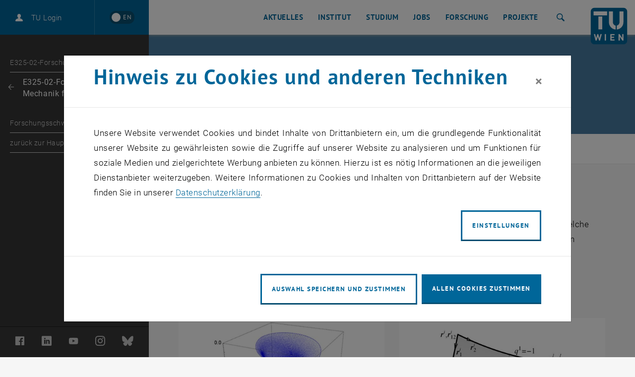

--- FILE ---
content_type: text/html; charset=utf-8
request_url: https://www.tuwien.at/mwbw/mec/e325-02-forschungsbereich-mechanik-fester-koerper/forschungsschwerpunkte
body_size: 13865
content:
<!DOCTYPE html>
<html lang="de">
<head>
    <link rel="preload" href="/resources/fonts/Roboto/Regular/Roboto-Regular.woff2" as="font" type="font/woff2" crossorigin>
    <link rel="preload" href="/resources/fonts/Roboto/Light/Roboto-Light.woff2" as="font" type="font/woff2" crossorigin>
    <link rel="preload" href="/resources/fonts/Roboto/LightItalic/Roboto-LightItalic.woff2" as="font" type="font/woff2" crossorigin>
    <link rel="preload" href="/resources/fonts/Roboto/Bold/Roboto-Bold.woff2" as="font" type="font/woff2" crossorigin>
    <link rel="preload" href="/resources/fonts/PTSans/Bold/pt-sans-v12-latin-ext-700.woff2" as="font" type="font/woff2" crossorigin>
    <link rel="preload" href="/resources/fonts/PTSans/Regular/pt-sans-v12-latin-ext-regular.woff2" as="font" type="font/woff2" crossorigin>

<meta charset="utf-8">
<!-- 
	Technische Universität Wien

	This website is powered by TYPO3 - inspiring people to share!
	TYPO3 is a free open source Content Management Framework initially created by Kasper Skaarhoj and licensed under GNU/GPL.
	TYPO3 is copyright 1998-2025 of Kasper Skaarhoj. Extensions are copyright of their respective owners.
	Information and contribution at https://typo3.org/
-->



<title>Forschungsschwerpunkte | TU Wien</title>
<meta name="generator" content="TYPO3 CMS">
<meta name="twitter:card" content="summary">
<meta name="revisit-after" content="7 days">


<link rel="stylesheet" href="/typo3temp/assets/compressed/merged-7fa36edfd350d2d5fb9db92832d148ea-7c980ca48c45c7c179b99fbbef775421.css?1764591194" media="all">



<script src="/_assets/3b1e37ddfca841316c0d227c9c4c4020/Js/lazyload.min.js?1741600490"></script>
<script src="/typo3temp/assets/compressed/merged-4e9768f205972950b49abcf8b057b514-13870e0375ddc0f728881ee62fdc772c.js?1741602688"></script>
<script>
        sidebarMenuAjaxUrl = '/mwbw/mec/e325-02-forschungsbereich-mechanik-fester-koerper/forschungsschwerpunkte?tx_typoscriptrendering%5Bcontext%5D=%7B%22record%22%3A%22pages_49016%22%2C%22path%22%3A%22tt_content.list.20.wpbootstrap_navigation%22%7D&tx_wpbootstrap_navigation%5Baction%5D=pages&tx_wpbootstrap_navigation%5Bcontroller%5D=Navigation&cHash=f39127b7cf56ddfd10511004cfd90edc&no_cache=1&tx_wpbootstrap_navigation[id]=<%= menuID %>'
    </script>

<meta http-equiv="X-UA-Compatible" content="IE=edge"><meta name="viewport" content="width=device-width, initial-scale=1"><meta name="robots" content="noindex">        <link rel="apple-touch-icon" sizes="180x180" href="/apple-touch-icon.png">
        <link rel="icon" type="image/png" sizes="32x32" href="/favicon-32x32.png">
        <link rel="icon" type="image/png" sizes="16x16" href="/favicon-16x16.png">
        <link rel="manifest" href="/manifest.json">
        <link rel="mask-icon" href="/safari-pinned-tab.svg" color="#006699">
        <meta name="apple-mobile-web-app-title" content="TU Wien">
        <meta name="application-name" content="TU Wien">
        <meta name="theme-color" content="#ffffff"><script>window.loginAjaxUrl = '/?type=701009';</script><link rel="alternate" hreflang="de" href="https://www.tuwien.at/mwbw/mec/e325-02-forschungsbereich-mechanik-fester-koerper/forschungsschwerpunkte" /><link rel="alternate" hreflang="en" href="https://www.tuwien.at/en/mwbw/mec/e325-02-research-unit-of-mechanics-of-solids/research-focus" /><script>document.createElement("picture");</script>
<style>picture{display:block;overflow:hidden;position:relative}</style>
<link rel="canonical" href="https://www.tuwien.at/mwbw/mec/e325-02-forschungsbereich-mechanik-fester-koerper/forschungsschwerpunkte"/>

<link rel="alternate" hreflang="de" href="https://www.tuwien.at/mwbw/mec/e325-02-forschungsbereich-mechanik-fester-koerper/forschungsschwerpunkte"/>
<link rel="alternate" hreflang="en-US" href="https://www.tuwien.at/en/mwbw/mec/e325-02-research-unit-of-mechanics-of-solids/research-focus"/>
<link rel="alternate" hreflang="x-default" href="https://www.tuwien.at/mwbw/mec/e325-02-forschungsbereich-mechanik-fester-koerper/forschungsschwerpunkte"/>
</head>
<body data-showDesktopSidebar="true" data-pageLayout="sub" data-language-uid="0">




    





<nav id="skip-links" aria-label="Sprunglinks">
    <ul class="skip-links skip-links--header">
        <li>
            <a href="#content" accesskey="1">
                <span class="upper">Zum Inhalt springen</span>
                <span aria-hidden="true">&nbsp;(Accesskey: 1)</span>
            </a>
        </li>
        <li class="d-none d-lg-block">
            <a href="#main-menu-anchor" accesskey="2">
                <span class="upper">Zur Navigation springen</span>
                <span aria-hidden="true">&nbsp;(Accesskey: 2)</span>
            </a>
        </li>
        
            <li>
                <a id="skip-to-search" accesskey="7" href="/services/suche">
                    <span class="upper">Zur Suche springen</span>
                    <span aria-hidden="true">&nbsp;(Accesskey: 7)</span>
                </a>
            </li>
        
    </ul>
</nav>
<div id="wpPageWrapper">
    

<header role="banner" class="wpMainHeader" id="wpMainHeader">
    <div class="wpGeneralHeaderLoginLanguageElement" id="wpGeneralHeaderLoginLanguageElement">
        <div class="wpGeneralHeaderLoginLanguageElementCloseMenu">
            <a href="#" class="wpMainHeaderMobileToggler wpMainHeaderMobileCloseBtn" id="wpMainHeaderMobileCloseBtn" role="button">
                <span class="sr-only">Seitennavigation schließen</span>
                <span class="wpMainHeaderMobileTogglerLine1"></span>
                <span class="wpMainHeaderMobileTogglerLine2"></span>
                <span class="wpMainHeaderMobileTogglerLine3"></span>
            </a>
        </div>
        <div class="wpGeneralHeaderLoginLanguageElementLogin">
            
        </div>
        <div class="wpGeneralHeaderLoginLanguageElementLanguage">
            
        
                <a href="/en/mwbw/mec/e325-02-research-unit-of-mechanics-of-solids/research-focus"
                   lang="en"
                   hreflang="en"
                   aria-label="Switch to English"
                   data-lang-active-de>
                <span lang="en"
                      title="Switch to English">
                    <span aria-hidden="true">EN</span>
                </span>
                </a>
            
    

        </div>
    </div>
    <div class="wpMainHeaderLeft" id="wpMainHeaderLeft">
        <a href="#sidebarMenu" class="wpMainHeaderMobileToggler wpMainHeaderMobileOpenBtn" role="button">
            <span class="sr-only">Seitennavigation öffnen</span>
            <span class="wpMainHeaderMobileTogglerLine1"></span>
            <span class="wpMainHeaderMobileTogglerLine2"></span>
            <span class="wpMainHeaderMobileTogglerLine3"></span>
        </a>
    </div>
    <div class="wpMainHeaderRight">
        
    

    

    

    

    <nav id="main-menu"
         class="wpMainHeaderNav"
         aria-label="Bereich  E325-Institut für Mechanik und Mechatronik">
        <a id="main-menu-anchor"></a>
        
            
                    
    <ul>
        
            
                
                
                        <li>
                            <a href="/mwbw/mec/aktuelles" id="mainnav_link_62426">
                                Aktuelles
                            </a>
                        </li>
                    
            
        
            
                
                
                        <li class="dropdown">
                            <a href="/mwbw/mec/unser-institut"
                               id="mainnav_link_49775"
                               data-toggle="dropdown"
                               role="button"
                               aria-expanded="false"
                               class="">
                                Institut
                            </a>
                            <ul id="mainnav_submenu_49775"
                                class="dropdown-menu wpMainHeaderNavDropdown"
                                aria-labelledby="mainnav_link_49775">
                                <li>
                                    <a href="/mwbw/mec/unser-institut">
                                        Übersicht
                                    </a>
                                </li>
                                
                                    
                                        
                                            <li>
                                                
                                                        <a href="/mwbw/mec/unser-institut/unser-labor">
                                                            Unser Labor
                                                        </a>
                                                    
                                            </li>
                                        
                                    
                                        
                                            <li>
                                                
                                                        <a href="/mwbw/mec/unser-institut/team">
                                                            Team
                                                        </a>
                                                    
                                            </li>
                                        
                                    
                                        
                                            <li>
                                                
                                                        <a href="/mwbw/mec/unser-institut/erreichbarkeit">
                                                            Erreichbarkeit
                                                        </a>
                                                    
                                            </li>
                                        
                                    
                                        
                                            <li>
                                                
                                                        <a href="/mwbw/mec/studium/sprechstunden">
                                                            Sprechstunden
                                                        </a>
                                                    
                                            </li>
                                        
                                    
                                
                            </ul>
                        </li>
                    
            
        
            
                
                
                        <li class="dropdown">
                            <a href="/mwbw/mec/studium"
                               id="mainnav_link_49784"
                               data-toggle="dropdown"
                               role="button"
                               aria-expanded="false"
                               class="">
                                Studium
                            </a>
                            <ul id="mainnav_submenu_49784"
                                class="dropdown-menu wpMainHeaderNavDropdown"
                                aria-labelledby="mainnav_link_49784">
                                <li>
                                    <a href="/mwbw/mec/studium">
                                        Übersicht
                                    </a>
                                </li>
                                
                                    
                                        
                                            <li>
                                                
                                                        <a href="/mwbw/mec/studium/maschinenbau">
                                                            Maschinenbau
                                                        </a>
                                                    
                                            </li>
                                        
                                    
                                        
                                            <li>
                                                
                                                        <a href="/mwbw/mec/studium/wirtschaftsingenieurwesen-maschinenbau">
                                                            Wirtschaftsingenieurwesen Maschinenbau
                                                        </a>
                                                    
                                            </li>
                                        
                                    
                                        
                                            <li>
                                                
                                                        <a href="/mwbw/mec/studium/verfahrenstechnik">
                                                            Verfahrenstechnik
                                                        </a>
                                                    
                                            </li>
                                        
                                    
                                        
                                            <li>
                                                
                                                        <a href="/mwbw/mec/studium/biomedical-engineering">
                                                            Biomedical Engineering
                                                        </a>
                                                    
                                            </li>
                                        
                                    
                                        
                                            <li>
                                                
                                                        <a href="/mwbw/mec/studium/abschlussarbeiten">
                                                            Abschlussarbeiten
                                                        </a>
                                                    
                                            </li>
                                        
                                    
                                        
                                            <li>
                                                
                                                        <a href="/mwbw/mec/unser-institut/unser-labor">
                                                            Labor Experimente
                                                        </a>
                                                    
                                            </li>
                                        
                                    
                                        
                                            <li>
                                                
                                                        <a href="/studium/studienangebot/doktorat">
                                                            Doktoratsstudium
                                                        </a>
                                                    
                                            </li>
                                        
                                    
                                        
                                            <li>
                                                
                                                        <a href="/mwbw/mec/studium/sprechstunden">
                                                            Sprechstunden
                                                        </a>
                                                    
                                            </li>
                                        
                                    
                                
                            </ul>
                        </li>
                    
            
        
            
                
                
                        <li>
                            <a href="/mwbw/mec/jobs" id="mainnav_link_48290">
                                Jobs
                            </a>
                        </li>
                    
            
        
            
                
                
                        <li class="dropdown">
                            <a href="/mwbw/mec/forschungsschwerpunkte"
                               id="mainnav_link_49778"
                               data-toggle="dropdown"
                               role="button"
                               aria-expanded="false"
                               class="">
                                Forschung
                            </a>
                            <ul id="mainnav_submenu_49778"
                                class="dropdown-menu wpMainHeaderNavDropdown"
                                aria-labelledby="mainnav_link_49778">
                                <li>
                                    <a href="/mwbw/mec/forschungsschwerpunkte">
                                        Übersicht
                                    </a>
                                </li>
                                
                                    
                                        
                                            <li>
                                                
                                                        <a href="/mwbw/mec/e325-01-forschungsbereich-technische-dynamik-und-fahrzeugdynamik/forschungsschwerpunkte">
                                                            E325-01 Technische Dynamik und Fahrzeugdynamik
                                                        </a>
                                                    
                                            </li>
                                        
                                    
                                        
                                            <li>
                                                
                                                        <a href="/mwbw/mec/e325-02-forschungsbereich-mechanik-fester-koerper/forschungsschwerpunkte">
                                                            E325-02 Mechanik fester Körper
                                                        </a>
                                                    
                                            </li>
                                        
                                    
                                        
                                            <li>
                                                
                                                        <a href="/mwbw/mec/e325-03-forschungsbereich-messtechnik-und-aktorik/forschungsschwerpunkte">
                                                            E325-03 Messtechnik und Aktorik
                                                        </a>
                                                    
                                            </li>
                                        
                                    
                                        
                                            <li>
                                                
                                                        <a href="/mwbw/mec/e325-04-forschungsbereich-regelungstechnik-und-prozessautomatisierung/forschungsschwerpunkte">
                                                            E325-04 Regelungstechnik und Prozessautomatisierung
                                                        </a>
                                                    
                                            </li>
                                        
                                    
                                
                            </ul>
                        </li>
                    
            
        
            
                
                
                        <li class="dropdown">
                            <a href="/mwbw/mec/forschungsprojekte"
                               id="mainnav_link_50060"
                               data-toggle="dropdown"
                               role="button"
                               aria-expanded="false"
                               class="">
                                Projekte
                            </a>
                            <ul id="mainnav_submenu_50060"
                                class="dropdown-menu wpMainHeaderNavDropdown"
                                aria-labelledby="mainnav_link_50060">
                                <li>
                                    <a href="/mwbw/mec/forschungsprojekte">
                                        Übersicht
                                    </a>
                                </li>
                                
                                    
                                        
                                            <li>
                                                
                                                        <a href="https://www.tuwien.at/en/mwbw/mec/e325-01-research-unit-of-technical-dynamics-and-vehicle-system-dynamics/research-projects" target="_blank">
                                                            E325-01 Technische Dynamik und Fahrzeugdynamik
                                                        </a>
                                                    
                                            </li>
                                        
                                    
                                        
                                            <li>
                                                
                                                        <a href="/mwbw/mec/e325-02-forschungsbereich-mechanik-fester-koerper/forschungsprojekte">
                                                            E325-02 Mechanik fester Körper
                                                        </a>
                                                    
                                            </li>
                                        
                                    
                                        
                                            <li>
                                                
                                                        <a href="/mwbw/mec/e325-03-forschungsbereich-messtechnik-und-aktorik/forschungsprojekte">
                                                            E325-03 Messtechnik und Aktorik
                                                        </a>
                                                    
                                            </li>
                                        
                                    
                                        
                                            <li>
                                                
                                                        <a href="/mwbw/mec/e325-04-forschungsbereich-regelungstechnik-und-prozessautomatisierung/forschungsprojekte">
                                                            E325-04 Regelungstechnik und Prozessautomatisierung
                                                        </a>
                                                    
                                            </li>
                                        
                                    
                                
                            </ul>
                        </li>
                    
            
        
            
        
    </ul>

                
        
    </nav>


        
            <div role="search" class="wpSearchWrapperRedesign" aria-label="Website">
                <button id="searchButton"
                        class="wpButtonSearchRedesign"
                        aria-expanded="false"
                        aria-controls="searchDropdown"
                        aria-label="Suche">
                    <span aria-hidden="true" class="icon-search"></span>
                    <span class="sr-only">Suche</span>
                </button>
                <!--TUSearch Field -->
                <div id="searchDropdown" class="wpNavigationFormRedesign" aria-hidden="true">
                    <form data-template="searchform"
                          action="/services/suche"
                          data-submit-action="return startSearch(application, view, this, options);">
                        <input aria-label="Suche"
                               data-template="suggest"
                               data-property="title"
                               data-grouped="true"
                               autocomplete="off"
                               data-source-id-pattern="document_property|tabs"
                               data-initial-source-id-pattern="recent_query"
                               class="search-query"
                               name="query"
                               type="search"
                               placeholder="Suche"
                               value="">
                        <button id="wpMainHeaderIconButtonSearchSubmit"
                                type="submit">
                                <span aria-hidden="true" class="icon-arrow"></span>
                                <span class="sr-only">Suche starten</span>
                        </button>
                    </form>
                </div>
                <!--TUSearch Field End -->
            </div>
        
        <div class="wpMainHeaderLogo">
            <a aria-current="false" accesskey="0" href="/">
                <span aria-hidden="true" title="TU Wien - Hauptseite"></span>
                <svg role="img"
                     aria-label="TU Wien - Hauptseite"
                     version="1.1"
                     id="tuw-logo"
                     xmlns="http://www.w3.org/2000/svg"
                     x="0px"
                     y="0px"
                     viewBox="0 0 97 97"
                     style="enable-background:new 0 0 97 97;"
                     xml:space="preserve">
                        <g>
                            <path style="fill:#006699;" d="M86.5,1c5.2,0,9.5,4.3,9.5,9.5l0,76c0,5.3-4.3,9.5-9.5,9.5h-76C5.3,96,1,91.7,1,86.5l0-76C1,5.3,5.3,1,10.5,1
                                H86.5z"/>
                            <path style="fill: #FFF;" d="M21.1,23.6h10.1v33.7H21.1V23.6z M8.3,10.5h35.5v10.1H8.3V10.5z M29.7,69.6h-3.4l-2.6,10.5l-3.1-10.5h-2.4
                                l-3.1,10.5l-2.6-10.5H9.2l4.5,16.7h2.7l3.1-10.1l3.1,10.1h2.7L29.7,69.6z M86.3,86.3V69.6h-3.3v10.2l-6.6-10.2h-2.9v16.7h3.3V76
                                l6.6,10.3H86.3z M63,86.3v-2.9h-7.7v-4.1h6.6v-2.9h-6.6v-3.9H63v-2.9h-11v16.7H63z M40.8,69.6h-3.3v16.7h3.3V69.6z M65.9,57.6
                                l-0.5,0c-9.5-1-16.9-9-16.9-18.8V10.5h10.3l0,28c0,4.1,2.8,7.8,6.7,8.7c0.2,0,0.3,0.1,0.5,0.1L65.9,57.6z M68.9,47.3
                                c0.2,0,0.3,0,0.4-0.1c3.8-1,6.7-4.6,6.7-8.7l-0.1-28h10.3v28.1c0,9.8-7.4,17.9-16.9,18.9l-0.4,0L68.9,47.3z"/>
                        </g>
                </svg>
            </a>
        </div>
    </div>
</header>










    
    <main id="content">
        <div class="wpSubpageHeader" id="wpSubpageHeader">
            <!--TYPO3SEARCH_begin--><div class="wpSubpageHeaderTitle" id="c540858">
    <div class="wpGeneralContainer">
        <div class="row">
            <div class="col-xl-8">
                <h1>Forschungsschwerpunkte des Forschungsbereichs</h1>
            </div>
        </div>
    </div>
</div><!--TYPO3SEARCH_end-->
        </div>

        




    


<div class="wpSubpageHeaderBreadcrumb institute" id="wpSubpageHeaderBreadcrumb">
    <nav aria-label="Sie sind hier:">
        
    <a aria-hidden="true" href="/mwbw/mec/e325-02-forschungsbereich-mechanik-fester-koerper" aria-current="false" class="d-sm-none ">
        
        
                E325-02-Forschungsbereich Mechanik fester Körper
            
    </a>

        
        <ol class="d-none d-sm-flex align-items-center" itemscope itemtype="http://schema.org/BreadcrumbList">
            
            
            <li itemprop="itemListElement" itemscope itemtype="http://schema.org/ListItem">
                
    <a itemprop="item" href="/mwbw/mec/e325-02-forschungsbereich-mechanik-fester-koerper" aria-current="false" class=" ">
        
        
                E325-02-Forschungsbereich Mechanik fester Körper
            
    </a>

                <span class="separator " aria-hidden="true">&sol;</span>
                <meta itemprop="position" content="1" />
            </li>
            
            
                
                
                    
                        
                        
                                <li itemprop="itemListElement" itemscope itemtype="http://schema.org/ListItem">
                                    <span itemprop="name" class="active " aria-current="page">Forschungsschwerpunkte</span>
                                    <span class="separator" aria-hidden="true">&sol;</span>
                                    <meta itemprop="position" content="2"/>
                                </li>
                            
                    
                
            
        </ol>
    </nav>
</div>






        
            <div class="wpGeneralContentWrappper">
                <div class="wpGeneralContainer wpGeneralContentContainer">
                    <div class="wpGeneralContent">
                        <!--TYPO3SEARCH_begin--><div class="wpGeneralContentElement wpContentElementHeaderBig" id="c464300">
    <h1>Mechanik fester Körper</h1>
</div><!--TYPO3SEARCH_end-->
                        
    <div class="wpGeneralContentGrid">
        <div class="col-xl-3 d-xl-none widgets-mobile-top">
            <div class="wpGeneralContent">
                <div class="row">
                    
                    <!--TYPO3SEARCH_begin--><!--TYPO3SEARCH_end-->
                </div>
            </div>
        </div>
        <div class="col-xl-8 main-content">
            <div class="wpGeneralContent">
                <!--TYPO3SEARCH_begin-->

<div class="wpGeneralContentElement wpContentElementText wpContentElementWithRepeatableImagesWithText wpGeneralTextStyling " id="c464708">
    






    

    <p>Unser Forschungsbereich arbeitet auf den Gebieten der Modellbildung mechatronischer Systeme, welche aus festen Körper bestehen, der computergestützten Simulation der aus der Modellbildung erhaltenen mathematischen Modelle und der Analyse dieser Modelle mit Methoden der mathematischen Physik.</p>

    
</div>


    <div class="wpGeneralContentWrappper" id="c486265">
        <div class="wpGeneralContainer wpGeneralContentContainer">
            


        <div class="wpGeneralContentElement wpContentElementText ">
            <h2>Unsere Forschungsschwerpunkte</h2>
            
        </div>
    



            <div class="wpGeneralContent">
                <div class="wpGeneralContentElement wpContentElementTeaser">
                    <div class="wpContentElementTeaserRow">
                        
                            <div class="col-12 col-sm-6 col-xl-4">
                                <article class="wpContentElementTeaserItem wpContentElementClickable" aria-labelledby="wpContentElementTeaserHeader_486265_40225">
                                    <h3 class="wpContentElementTeaserHeader" id="wpContentElementTeaserHeader_486265_40225"><a href="/mwbw/mec/e325-02-forschungsbereich-mechanik-fester-koerper/forschungsschwerpunkte/stability-and-control-of-nonlinear-systems">Stability and Control of Nonlinear Systems</a></h3>
                                    
                                        <picture><!--[if IE 9]><video style="display: none"><![endif]--><source srcset="" data-srcset="https://www.tuwien.at/index.php?eID=dumpFile&amp;t=p&amp;p=2059025&amp;token=7357c907e1ba3c33f925d25dbcef1c0525a35e72" media="(min-width: 1440px)" /><source srcset="" data-srcset="https://www.tuwien.at/index.php?eID=dumpFile&amp;t=p&amp;p=2059028&amp;token=e860e1585f6772456fbe98505ba27e05f2e32959" media="(min-width: 1024px)" /><source srcset="" data-srcset="https://www.tuwien.at/index.php?eID=dumpFile&amp;t=p&amp;p=2059031&amp;token=b26566729f3413edec1a5f76cc54b7ad6b4754fb" media="(min-width: 768px)" /><source srcset="" data-srcset="https://www.tuwien.at/index.php?eID=dumpFile&amp;t=p&amp;p=2059034&amp;token=6304bab2489db5ed359e8b63e9093c2d2e7b920d" media="(min-width: 576px)" /><source srcset="" data-srcset="https://www.tuwien.at/index.php?eID=dumpFile&amp;t=p&amp;p=2059022&amp;token=5de0b14f3eabacb3ca33b7a5ada4c0e32d848619" media="(max-width: 575px)" /><!--[if IE 9]></video><![endif]--><img width="550" height="366" alt="blauer runder offener Zylinder als Simulationsergebnis" data-src="https://www.tuwien.at/index.php?eID=dumpFile&amp;t=p&amp;p=2059022&amp;token=5de0b14f3eabacb3ca33b7a5ada4c0e32d848619" src="[data-uri]" class="landscape lazyload lazyload-blur " /></picture>
                                        



        
    


                                    
                                    <div class="wpContentElementTeaserContent">
                                        
                                            <p>Stabilität von Lösungen nichtlinearer Systeme und deren Steuerung und Sensitivität im Hinblick auf externe Störungen und Unsicherheiten in der Modellbildung.</p>
<p>&nbsp;</p>
                                        
                                    </div>
                                </article>
                            </div>
                        
                            <div class="col-12 col-sm-6 col-xl-4">
                                <article class="wpContentElementTeaserItem wpContentElementClickable" aria-labelledby="wpContentElementTeaserHeader_486265_40228">
                                    <h3 class="wpContentElementTeaserHeader" id="wpContentElementTeaserHeader_486265_40228"><a href="/mwbw/mec/e325-02-forschungsbereich-mechanik-fester-koerper/forschungsschwerpunkte/computational-mechanics">Computational Mechanics</a></h3>
                                    
                                        <picture><!--[if IE 9]><video style="display: none"><![endif]--><source srcset="" data-srcset="https://www.tuwien.at/index.php?eID=dumpFile&amp;t=p&amp;p=1943371&amp;token=c947d9306d08be4faabc8a7db0877d61656fa7de" media="(min-width: 1440px)" /><source srcset="" data-srcset="https://www.tuwien.at/index.php?eID=dumpFile&amp;t=p&amp;p=1943374&amp;token=dcfe5f0a69be14ec9d64cb4a8c0bd357dd429c6c" media="(min-width: 1024px)" /><source srcset="" data-srcset="https://www.tuwien.at/index.php?eID=dumpFile&amp;t=p&amp;p=1943377&amp;token=e3fe900a4c2e3b40b0ac73a4b18075cd44313ac7" media="(min-width: 768px)" /><source srcset="" data-srcset="https://www.tuwien.at/index.php?eID=dumpFile&amp;t=p&amp;p=1943380&amp;token=a564c3005758dc0ee6f2870c91bb010045169176" media="(min-width: 576px)" /><source srcset="" data-srcset="https://www.tuwien.at/index.php?eID=dumpFile&amp;t=p&amp;p=1943365&amp;token=ed977f60ccf4b9583d0b0654b5edc4550b7e0d59" media="(max-width: 575px)" /><!--[if IE 9]></video><![endif]--><img width="550" height="366" alt="gekrümmtes graues Rechteck mit griechischen Buchstaben an den Ecken" data-src="https://www.tuwien.at/index.php?eID=dumpFile&amp;t=p&amp;p=1943365&amp;token=ed977f60ccf4b9583d0b0654b5edc4550b7e0d59" src="[data-uri]" class="landscape lazyload lazyload-blur " /></picture>
                                        



        
    


                                    
                                    <div class="wpContentElementTeaserContent">
                                        
                                            <p>Computergestützte Simulation und Analyse sowie selbst entwickelte numerische Methoden zur problemorientierten Lösung mathematischer Modelle.</p>
                                        
                                    </div>
                                </article>
                            </div>
                        
                            <div class="col-12 col-sm-6 col-xl-4">
                                <article class="wpContentElementTeaserItem wpContentElementClickable" aria-labelledby="wpContentElementTeaserHeader_486265_40231">
                                    <h3 class="wpContentElementTeaserHeader" id="wpContentElementTeaserHeader_486265_40231"><a href="/mwbw/mec/e325-02-forschungsbereich-mechanik-fester-koerper/forschungsschwerpunkte/axially-moving-structures">Axially Moving Structures</a></h3>
                                    
                                        <picture><!--[if IE 9]><video style="display: none"><![endif]--><source srcset="" data-srcset="https://www.tuwien.at/index.php?eID=dumpFile&amp;t=p&amp;p=1947886&amp;token=c09cbd78d7e3d6c58f07ba6e4fad2c670cc434aa" media="(min-width: 1440px)" /><source srcset="" data-srcset="https://www.tuwien.at/index.php?eID=dumpFile&amp;t=p&amp;p=1947889&amp;token=93f1eaf06ca1cd988c16349b712f95947b5b1d85" media="(min-width: 1024px)" /><source srcset="" data-srcset="https://www.tuwien.at/index.php?eID=dumpFile&amp;t=p&amp;p=1947892&amp;token=2409212fd6e0981b696afb9a4a9f6f15fccedbf4" media="(min-width: 768px)" /><source srcset="" data-srcset="https://www.tuwien.at/index.php?eID=dumpFile&amp;t=p&amp;p=1947895&amp;token=e75dce37e3d119051cd6c708820794e2aeddc8f9" media="(min-width: 576px)" /><source srcset="" data-srcset="https://www.tuwien.at/index.php?eID=dumpFile&amp;t=p&amp;p=1947883&amp;token=b04c0754c2f397562cbe5d4f272efa51b40be6b6" media="(max-width: 575px)" /><!--[if IE 9]></video><![endif]--><img width="550" height="366" alt="ein graues Band umwickelt zwei blaue Zylinderfiguren" data-src="https://www.tuwien.at/index.php?eID=dumpFile&amp;t=p&amp;p=1947883&amp;token=b04c0754c2f397562cbe5d4f272efa51b40be6b6" src="[data-uri]" class="landscape lazyload lazyload-blur " /></picture>
                                        



        
    


                                    
                                    <div class="wpContentElementTeaserContent">
                                        
                                            <p>Mathematische Modellierung, Simulation und modellbasierten Regelungsentwürfe für axial bewegte Strukturen.</p>
                                        
                                    </div>
                                </article>
                            </div>
                        
                            <div class="col-12 col-sm-6 col-xl-4">
                                <article class="wpContentElementTeaserItem wpContentElementClickable" aria-labelledby="wpContentElementTeaserHeader_486265_50041">
                                    <h3 class="wpContentElementTeaserHeader" id="wpContentElementTeaserHeader_486265_50041"><a href="/mwbw/mec/e325-02-forschungsbereich-mechanik-fester-koerper/forschungsschwerpunkte/nonlinear-mechanics-of-thin-walled-structures">Nonlinear Mechanics of Thinwalled Structures</a></h3>
                                    
                                        <picture><!--[if IE 9]><video style="display: none"><![endif]--><source srcset="" data-srcset="https://www.tuwien.at/index.php?eID=dumpFile&amp;t=p&amp;p=1948312&amp;token=5f2040d649a70f4fa79055919b76c772606ad1c0" media="(min-width: 1440px)" /><source srcset="" data-srcset="https://www.tuwien.at/index.php?eID=dumpFile&amp;t=p&amp;p=1948315&amp;token=b3e5005d562d7159e837cb4f2c97fe0d98a70ca2" media="(min-width: 1024px)" /><source srcset="" data-srcset="https://www.tuwien.at/index.php?eID=dumpFile&amp;t=p&amp;p=1948318&amp;token=dde86b9ec8d84b327933555ad6e77168462275e1" media="(min-width: 768px)" /><source srcset="" data-srcset="https://www.tuwien.at/index.php?eID=dumpFile&amp;t=p&amp;p=1948321&amp;token=6875a1953ef5a2f06abc54d6b7ae1e73fa06dcdd" media="(min-width: 576px)" /><source srcset="" data-srcset="https://www.tuwien.at/index.php?eID=dumpFile&amp;t=p&amp;p=1948309&amp;token=ed5748d3c82971ea512a3c970482ebfc65a53f1f" media="(max-width: 575px)" /><!--[if IE 9]></video><![endif]--><img width="550" height="366" alt="Biegung eines durchhängenden Bandes als Simiulationsergebnis" data-src="https://www.tuwien.at/index.php?eID=dumpFile&amp;t=p&amp;p=1948309&amp;token=ed5748d3c82971ea512a3c970482ebfc65a53f1f" src="[data-uri]" class="landscape lazyload lazyload-blur " /></picture>
                                        



        
    


                                    
                                    <div class="wpContentElementTeaserContent">
                                        
                                            <p>Konstruktion dünnwandiger Bauelemente, die mechanische Belastungen bei deutlich reduzierter Masse tragen sollen und gleichzeitig kostengünstiger und ressourcenschonender sind.</p>
                                        
                                    </div>
                                </article>
                            </div>
                        
                            <div class="col-12 col-sm-6 col-xl-4">
                                <article class="wpContentElementTeaserItem wpContentElementClickable" aria-labelledby="wpContentElementTeaserHeader_486265_50044">
                                    <h3 class="wpContentElementTeaserHeader" id="wpContentElementTeaserHeader_486265_50044"><a href="/mwbw/mec/e325-02-forschungsbereich-mechanik-fester-koerper/forschungsschwerpunkte/smart-structures">Smart Structures</a></h3>
                                    
                                        <picture><!--[if IE 9]><video style="display: none"><![endif]--><source srcset="" data-srcset="https://www.tuwien.at/index.php?eID=dumpFile&amp;t=p&amp;p=1948345&amp;token=35ebccca8b44f42d4fe53094aec1dd0e0984affe" media="(min-width: 1440px)" /><source srcset="" data-srcset="https://www.tuwien.at/index.php?eID=dumpFile&amp;t=p&amp;p=1948348&amp;token=d5a864cabeffb1004b4e09047bdec41204a8d699" media="(min-width: 1024px)" /><source srcset="" data-srcset="https://www.tuwien.at/index.php?eID=dumpFile&amp;t=p&amp;p=1948351&amp;token=08c2836d51be308c775a78b94895495c3dbc35fe" media="(min-width: 768px)" /><source srcset="" data-srcset="https://www.tuwien.at/index.php?eID=dumpFile&amp;t=p&amp;p=1948354&amp;token=397eb07a178c1bd2f515314fc61947f292747fde" media="(min-width: 576px)" /><source srcset="" data-srcset="https://www.tuwien.at/index.php?eID=dumpFile&amp;t=p&amp;p=1948342&amp;token=ed83758551afaf3f259b6b97c3caf672be975870" media="(max-width: 575px)" /><!--[if IE 9]></video><![endif]--><img width="550" height="366" alt="zwei in der Länge abgeschnittenen Röhren als Simiulationsergebnis" data-src="https://www.tuwien.at/index.php?eID=dumpFile&amp;t=p&amp;p=1948342&amp;token=ed83758551afaf3f259b6b97c3caf672be975870" src="[data-uri]" class="landscape lazyload lazyload-blur " /></picture>
                                        



        
    


                                    
                                    <div class="wpContentElementTeaserContent">
                                        
                                            <p>Der Forschungsbereich beschäftigt sich hier mit inelastischen konstitutiven Prozessen, wie z.B. Plastizität und Thermoelastizität.</p>
                                        
                                    </div>
                                </article>
                            </div>
                        
                    </div>
                </div>
            </div>
        </div>
    </div>





<div class="wpGeneralContentElement wpContentElementText wpContentElementWithRepeatableImagesWithText wpGeneralTextStyling " id="c486337">
    






    

    <h2>Literaturempfehlung</h2>

    
</div>



    
            
            
        

    

    
        <div class="wpGeneralContentElement wpContentElementMedia" id="c486340">
            <div class="wpMediaRow">
                <div class="row">

                    
                            
                                

<div class="col-12 col-xl-6">
            
                    
                

            
            
                    


    <figure class="wpMediaItem wpMediaItemImage">
        
            
                    
                
            
                    
                
            <div class="wpImageHolder">
                <picture><!--[if IE 9]><video style="display: none"><![endif]--><source srcset="" data-srcset="https://www.tuwien.at/index.php?eID=dumpFile&amp;t=p&amp;p=2050484&amp;token=59a432a8973a09b840e7c296eb09ab2c41a2b206" media="(min-width: 1440px)" /><source srcset="" data-srcset="https://www.tuwien.at/index.php?eID=dumpFile&amp;t=p&amp;p=2050487&amp;token=c05f550e79a7dd5ca53a02b56b4d5cf5eab7a754" media="(min-width: 1024px)" /><source srcset="" data-srcset="https://www.tuwien.at/index.php?eID=dumpFile&amp;t=p&amp;p=2050490&amp;token=2ea20517602d050af0feb567e61b898a80dbb04c" media="(min-width: 768px)" /><source srcset="" data-srcset="https://www.tuwien.at/index.php?eID=dumpFile&amp;t=p&amp;p=2050493&amp;token=a75fbce6e0ad81220e947ee6edbe7b7f08cb5792" media="(min-width: 576px)" /><source srcset="" data-srcset="https://www.tuwien.at/index.php?eID=dumpFile&amp;t=p&amp;p=2050478&amp;token=0ae1c768bbaa5f801e3c825d36cbd5b85d00cef1" media="(max-width: 575px)" /><!--[if IE 9]></video><![endif]--><img width="575" height="384" alt="Text Nonlinear Mechanics of Thin-Walled Structures" data-src="https://www.tuwien.at/index.php?eID=dumpFile&amp;t=p&amp;p=2050478&amp;token=0ae1c768bbaa5f801e3c825d36cbd5b85d00cef1" src="[data-uri]" class="landscape lazyload lazyload-blur " /></picture>
                <button data-fancybox="gallery"
                        data-src="https://www.tuwien.at/index.php?eID=dumpFile&amp;t=f&amp;f=120529&amp;token=616a215ebc20c2f6b9de070d0d0cb036f1cfdfd3"
                        data-srcset="https://www.tuwien.at/index.php?eID=dumpFile&amp;t=p&amp;p=2050496&amp;token=e6e288805b0049ed6e4ef77ee1507fa8ef17beb6"
                        data-caption="ISBN: 978-3-7091-1777-4"
                        data-copyright=""
                        data-alt="Text Nonlinear Mechanics of Thin-Walled Structures"
                        data-title=""
                        aria-haspopup="dialog"
                        title="Bild vergrößern"
                        type="button">
                    <i aria-hidden="true"></i>
                    <span class="sr-only">Bild vergrößern</span>
                    
                </button>
            </div>
            <figcaption>
                



        
    


                
                
                        
                    
                
                        <div class="wpDescription" aria-hidden="true"><p>ISBN: 978-3-7091-1777-4</p></div>
                        <p class="sr-only wpFullDescription">ISBN: 978-3-7091-1777-4</p>
                    
            </figcaption>
        
    </figure>




                
</div>



                            
                        

                </div>
            </div>
        </div>
    




<!--TYPO3SEARCH_end-->
            </div>
        </div>
        <div class="col-xl-3 ml-xl-auto d-none d-xl-block widgets-desktop">
            <div class="wpGeneralContent">
                <div class="row">
                    
                    <!--TYPO3SEARCH_begin--><!--TYPO3SEARCH_end-->
                </div>
            </div>
        </div>
        <div class="col-xl-3 d-xl-none widgets-mobile-bottom">
            <div class="wpGeneralContent">
                <div class="row">
                    <!--TYPO3SEARCH_begin--><!--TYPO3SEARCH_end-->
                </div>
            </div>
        </div>
    </div>

                    </div>
                </div>
            </div>
        

        
    </main>

    

<footer class="wpFooter">
    
    
    <div class="wpFooterImprint" id="footer-imprint">
        <p class="wpFooterImprintText">
            &copy;
            TU Wien
            
            <span class="wpFooterPageId" aria-hidden="true">
                &nbsp;# 49016
            </span>
        </p>
        <nav class="wpFooterImprintNav" aria-label="Inhaltsinformationen">
            <ul>
                <li><a href="/tu-wien/kontakt/impressum" id="footer_nav_link_5">Impressum</a></li><li><a href="/tu-wien/kontakt/barrierefreiheitserklaerung" id="footer_nav_link_13395"><img src="/fileadmin/_processed_/f/8/csm_WACA_Badge_Silver_RGB_Rand_3719cb0b69.jpg" width="67" height="40"   alt="" >Barrierefreiheitserklärung</a></li><li><a href="https://www.tuwien.at/index.php?eID=dumpFile&amp;t=f&amp;f=209196&amp;token=e97d29dea8be9c31133bcbac81bc95b5a10365c7" target="_blank" id="footer_nav_link_3982">Datenschutzerklärung (PDF)</a></li>
                <li><a href="javascript:cookieman.show();">Cookieeinstellungen</a></li>
            </ul>
        </nav>
    </div>
</footer>



</div>

    

    
    

    <nav id="sidebarMenu" class="wpPageSidebar" aria-label="Hauptmenü">
        <div id="sidebarMenuContainer">
            








    <ul class="mm-listview">
        

                <li class="wpPageSidebarMenuHeader">
                    <a href="/mwbw/mec/e325-02-forschungsbereich-mechanik-fester-koerper" aria-current="false">
                        <span class="sr-only">
                            Zur 1. Menü Ebene
                        </span>
                    </a>
                    <span>E325-02-Forschungsbereich Mechanik fester Körper</span>
                </li>

                
                <li class="wpPageSidebarMenuBack">
                    <button class="wpPageSidebarMenuBackButton" data-id="34814">
                        <span class="sr-only">
                            Zurück: Subseiten von E325-02-Forschungsbereich Mechanik fester Körper auflisten
                        </span>
                        <span aria-hidden="true" class="wpPageSidebarMenuBackIcon"></span>
                    </button>
                    <a href="/mwbw/mec/e325-02-forschungsbereich-mechanik-fester-koerper">
                        <span class="sr-only">Zurück zur letzten Ebene:</span>
                        <span class="wpPageSidebarMenuLabel">E325-02-Forschungsbereich Mechanik fester Körper</span>
                    </a>
                </li>

                <li class="wpPageSidebarMenuLvl2PlusDirect mm-selected">
                    <a href="/mwbw/mec/e325-02-forschungsbereich-mechanik-fester-koerper/forschungsschwerpunkte" aria-current="page" aria-label="Forschungsschwerpunkte"></a>
                    
                            <span class="wpPageSidebarMenuLabel">Forschungsschwerpunkte</span>
                        
                </li>

                
                    
                        
                                <li class="wpPageSidebarMenuLvl2PlusShortcut ">
                                    <a href="/mwbw/mec/forschungsschwerpunkte"
                                       class="mm-fullsubopen mm-next-copy">
                                        <span class="mm-sronly">zurück zur Hauptseite Schwerpunkte</span>
                                    </a>
                                    
                                    <span aria-hidden="true" class="wpPageSidebarMenuLabel">zurück zur Hauptseite Schwerpunkte</span>
                                </li>
                            
                    
                

            
    </ul>



        </div>
        <div id="sidebarMenuContainerTemp"></div>
        

<div class="wpPageSidebarFooter" id="wpPageSidebarFooter" role="navigation" aria-label="Soziale Medien">
    <ul class="wpPageSidebarFooterSocialMedia">
        <li>
            <a class="wpPageSidebarFooterSocialMediaLink wpPageSidebarFooterSocialMediaLinkFacebook"
               href="https://www.facebook.com/tuwien/"
               title="TU Wien auf Facebook"
               target="_blank"><span class="sr-only">Facebook</span></a>
        </li>
        <li>
            <a class="wpPageSidebarFooterSocialMediaLink wpPageSidebarFooterSocialMediaLinkLinkedIn"
               href="https://www.linkedin.com/school/tuwien"
               title="TU Wien auf LinkedIn"
               target="_blank"><span class="sr-only">LinkedIn</span></a>
        </li>
        <li>
            <a class="wpPageSidebarFooterSocialMediaLink wpPageSidebarFooterSocialMediaLinkYoutube"
               href="https://www.youtube.com/user/tuwienprmedia/"
               title="TU Wien auf YouTube"
               target="_blank"><span class="sr-only">YouTube</span></a>
        </li>
        <li>
            <a class="wpPageSidebarFooterSocialMediaLink wpPageSidebarFooterSocialMediaLinkInstagram"
               href="https://www.instagram.com/tu_wien/"
               title="TU Wien auf Instagram"
               target="_blank"><span class="sr-only">Instagram</span></a>
        </li>
        <li>
            <a class="wpPageSidebarFooterSocialMediaLink wpPageSidebarFooterSocialMediaLinkBluesky"
               href="https://bsky.app/profile/tuwien.at"
               title="TU Wien auf Bluesky"
               target="_blank"><span class="sr-only">Bluesky</span></a>
        </li>
    </ul>
</div>


    </nav>











<div id="cookieman-modal"
     data-cookieman-showonce="1"
     data-cookieman-settings="{&quot;groups&quot;:{&quot;mandatory&quot;:{&quot;preselected&quot;:true,&quot;disabled&quot;:true,&quot;trackingObjects&quot;:[&quot;CookieConsent&quot;,&quot;simple_saml&quot;,&quot;MatomoTagManager&quot;,&quot;fe_typo_user&quot;,&quot;static_file_cache&quot;,&quot;LectureTube&quot;]},&quot;statistic&quot;:{&quot;trackingObjects&quot;:[&quot;Matomo&quot;]},&quot;marketing&quot;:{&quot;trackingObjects&quot;:[&quot;Facebook&quot;,&quot;LinkedIn&quot;]}},&quot;trackingObjects&quot;:{&quot;CookieConsent&quot;:{&quot;show&quot;:{&quot;CookieConsent&quot;:{&quot;duration&quot;:&quot;1&quot;,&quot;durationUnit&quot;:&quot;year&quot;,&quot;type&quot;:&quot;cookie_http+html&quot;,&quot;provider&quot;:&quot;Homepage TU Wien&quot;}}},&quot;Facebook&quot;:{&quot;show&quot;:{&quot;facebook&quot;:{&quot;duration&quot;:&quot;90&quot;,&quot;durationUnit&quot;:&quot;days&quot;,&quot;type&quot;:&quot;cookie_http&quot;,&quot;provider&quot;:&quot;Meta&quot;,&quot;htmlCookieRemovalPattern&quot;:&quot;^facebook$&quot;},&quot;__fb_chat_plugin&quot;:{&quot;durationUnit&quot;:&quot;persistent&quot;,&quot;provider&quot;:&quot;Meta&quot;,&quot;type&quot;:&quot;cookie_http&quot;,&quot;htmlCookieRemovalPattern&quot;:&quot;^__fb_chat_plugin$&quot;},&quot;_js_datr&quot;:{&quot;duration&quot;:&quot;2&quot;,&quot;durationUnit&quot;:&quot;years&quot;,&quot;type&quot;:&quot;cookie_http&quot;,&quot;provider&quot;:&quot;Meta&quot;,&quot;htmlCookieRemovalPattern&quot;:&quot;^_js_datr$&quot;},&quot;_fbc&quot;:{&quot;duration&quot;:&quot;2&quot;,&quot;durationUnit&quot;:&quot;years&quot;,&quot;type&quot;:&quot;cookie_http&quot;,&quot;provider&quot;:&quot;Meta&quot;,&quot;htmlCookieRemovalPattern&quot;:&quot;^_fbc$&quot;},&quot;fbm&quot;:{&quot;duration&quot;:&quot;1&quot;,&quot;durationUnit&quot;:&quot;year&quot;,&quot;type&quot;:&quot;cookie_http&quot;,&quot;provider&quot;:&quot;Meta&quot;,&quot;htmlCookieRemovalPattern&quot;:&quot;^_fbc[a-fA-F0-9]+$&quot;},&quot;xs&quot;:{&quot;duration&quot;:&quot;1&quot;,&quot;durationUnit&quot;:&quot;year&quot;,&quot;type&quot;:&quot;cookie_http&quot;,&quot;provider&quot;:&quot;Meta&quot;,&quot;htmlCookieRemovalPattern&quot;:&quot;^xs$&quot;},&quot;wd&quot;:{&quot;duration&quot;:&quot;1&quot;,&quot;durationUnit&quot;:&quot;week&quot;,&quot;type&quot;:&quot;cookie_http&quot;,&quot;provider&quot;:&quot;Meta&quot;,&quot;htmlCookieRemovalPattern&quot;:&quot;^wd$&quot;},&quot;fr&quot;:{&quot;duration&quot;:&quot;3&quot;,&quot;durationUnit&quot;:&quot;months&quot;,&quot;type&quot;:&quot;cookie_http&quot;,&quot;provider&quot;:&quot;Meta&quot;,&quot;htmlCookieRemovalPattern&quot;:&quot;^fr$&quot;},&quot;act&quot;:{&quot;duration&quot;:&quot;90&quot;,&quot;durationUnit&quot;:&quot;days&quot;,&quot;type&quot;:&quot;cookie_http&quot;,&quot;provider&quot;:&quot;Meta&quot;,&quot;htmlCookieRemovalPattern&quot;:&quot;^act$&quot;},&quot;_fbp&quot;:{&quot;duration&quot;:&quot;3&quot;,&quot;durationUnit&quot;:&quot;months&quot;,&quot;type&quot;:&quot;cookie_http&quot;,&quot;provider&quot;:&quot;Meta&quot;,&quot;htmlCookieRemovalPattern&quot;:&quot;^_fbp$&quot;},&quot;datr&quot;:{&quot;duration&quot;:&quot;2&quot;,&quot;durationUnit&quot;:&quot;years&quot;,&quot;type&quot;:&quot;cookie_http&quot;,&quot;provider&quot;:&quot;Meta&quot;,&quot;htmlCookieRemovalPattern&quot;:&quot;^datr$&quot;},&quot;dpr&quot;:{&quot;duration&quot;:&quot;1&quot;,&quot;durationUnit&quot;:&quot;week&quot;,&quot;type&quot;:&quot;cookie_http&quot;,&quot;provider&quot;:&quot;Meta&quot;,&quot;htmlCookieRemovalPattern&quot;:&quot;^dpr$&quot;},&quot;sb&quot;:{&quot;duration&quot;:&quot;2&quot;,&quot;durationUnit&quot;:&quot;years&quot;,&quot;type&quot;:&quot;cookie_http&quot;,&quot;provider&quot;:&quot;Meta&quot;,&quot;htmlCookieRemovalPattern&quot;:&quot;^sb$&quot;},&quot;dbln&quot;:{&quot;duration&quot;:&quot;2&quot;,&quot;durationUnit&quot;:&quot;years&quot;,&quot;type&quot;:&quot;cookie_http&quot;,&quot;provider&quot;:&quot;Meta&quot;,&quot;htmlCookieRemovalPattern&quot;:&quot;^dbln$&quot;},&quot;spin&quot;:{&quot;durationUnit&quot;:&quot;session&quot;,&quot;type&quot;:&quot;cookie_http&quot;,&quot;provider&quot;:&quot;Meta&quot;,&quot;htmlCookieRemovalPattern&quot;:&quot;^dbin$&quot;},&quot;presence&quot;:{&quot;duration&quot;:&quot;1&quot;,&quot;durationUnit&quot;:&quot;month&quot;,&quot;type&quot;:&quot;cookie_http&quot;,&quot;provider&quot;:&quot;Meta&quot;,&quot;htmlCookieRemovalPattern&quot;:&quot;^presence$&quot;},&quot;cppo&quot;:{&quot;duration&quot;:&quot;90&quot;,&quot;durationUnit&quot;:&quot;days&quot;,&quot;type&quot;:&quot;cookie_http&quot;,&quot;provider&quot;:&quot;Meta&quot;,&quot;htmlCookieRemovalPattern&quot;:&quot;^cppo$&quot;},&quot;locale&quot;:{&quot;durationUnit&quot;:&quot;session&quot;,&quot;type&quot;:&quot;cookie_http&quot;,&quot;provider&quot;:&quot;Meta&quot;,&quot;htmlCookieRemovalPattern&quot;:&quot;^locale$&quot;},&quot;pl&quot;:{&quot;duration&quot;:&quot;2&quot;,&quot;durationUnit&quot;:&quot;years&quot;,&quot;type&quot;:&quot;cookie_http&quot;,&quot;provider&quot;:&quot;Meta&quot;,&quot;htmlCookieRemovalPattern&quot;:&quot;^pl$&quot;},&quot;lu&quot;:{&quot;duration&quot;:&quot;2&quot;,&quot;durationUnit&quot;:&quot;years&quot;,&quot;type&quot;:&quot;cookie_http&quot;,&quot;provider&quot;:&quot;Meta&quot;,&quot;htmlCookieRemovalPattern&quot;:&quot;^ul$&quot;},&quot;c_user&quot;:{&quot;duration&quot;:&quot;3&quot;,&quot;durationUnit&quot;:&quot;months&quot;,&quot;type&quot;:&quot;cookie_http&quot;,&quot;provider&quot;:&quot;Meta&quot;,&quot;htmlCookieRemovalPattern&quot;:&quot;^c_user$&quot;}}},&quot;fe_typo_user&quot;:{&quot;show&quot;:{&quot;fe_typo_user&quot;:{&quot;duration&quot;:&quot;&quot;,&quot;durationUnit&quot;:&quot;session&quot;,&quot;type&quot;:&quot;cookie_http&quot;,&quot;provider&quot;:&quot;Homepage TU Wien&quot;}}},&quot;LectureTube&quot;:{&quot;show&quot;:{&quot;JESSIONSID&quot;:{&quot;duration&quot;:&quot;&quot;,&quot;durationUnit&quot;:&quot;session&quot;,&quot;type&quot;:&quot;cookie_http&quot;,&quot;provider&quot;:&quot;LectureTube TU Wien&quot;},&quot;_shibsession_lecturetube&quot;:{&quot;duration&quot;:&quot;&quot;,&quot;durationUnit&quot;:&quot;session&quot;,&quot;type&quot;:&quot;cookie_http&quot;,&quot;provider&quot;:&quot;LectureTube TU Wien&quot;}}},&quot;LinkedIn&quot;:{&quot;show&quot;:{&quot;bcookie&quot;:{&quot;duration&quot;:&quot;2&quot;,&quot;durationUnit&quot;:&quot;years&quot;,&quot;type&quot;:&quot;cookie_http&quot;,&quot;provider&quot;:&quot;LinkedIn&quot;,&quot;htmlCookieRemovalPattern&quot;:&quot;^bcookie$&quot;},&quot;li_oatml&quot;:{&quot;duration&quot;:&quot;1&quot;,&quot;durationUnit&quot;:&quot;month&quot;,&quot;type&quot;:&quot;cookie_http&quot;,&quot;provider&quot;:&quot;LinkedIn&quot;,&quot;htmlCookieRemovalPattern&quot;:&quot;^li_oatml$&quot;},&quot;BizographicsOptOut&quot;:{&quot;duration&quot;:&quot;10&quot;,&quot;durationUnit&quot;:&quot;years&quot;,&quot;type&quot;:&quot;cookie_http&quot;,&quot;provider&quot;:&quot;LinkedIn&quot;,&quot;htmlCookieRemovalPattern&quot;:&quot;^BizographicsOptOut$&quot;},&quot;li_sugr&quot;:{&quot;duration&quot;:&quot;3&quot;,&quot;durationUnit&quot;:&quot;months&quot;,&quot;type&quot;:&quot;cookie_http&quot;,&quot;provider&quot;:&quot;LinkedIn&quot;,&quot;htmlCookieRemovalPattern&quot;:&quot;^li_sugr$&quot;},&quot;UserMatchHistory&quot;:{&quot;duration&quot;:&quot;30&quot;,&quot;durationUnit&quot;:&quot;days&quot;,&quot;type&quot;:&quot;cookie_http&quot;,&quot;provider&quot;:&quot;LinkedIn&quot;,&quot;htmlCookieRemovalPattern&quot;:&quot;^UserMatchHistory$&quot;},&quot;linkedin_oauth_&quot;:{&quot;durationUnit&quot;:&quot;session&quot;,&quot;type&quot;:&quot;cookie_http&quot;,&quot;provider&quot;:&quot;LinkedIn&quot;,&quot;htmlCookieRemovalPattern&quot;:&quot;^linkedin_oauth_$&quot;},&quot;lidc&quot;:{&quot;duration&quot;:&quot;1&quot;,&quot;durationUnit&quot;:&quot;day&quot;,&quot;type&quot;:&quot;cookie_http&quot;,&quot;provider&quot;:&quot;LinkedIn&quot;,&quot;htmlCookieRemovalPattern&quot;:&quot;^lidc$&quot;},&quot;bscookie&quot;:{&quot;duration&quot;:&quot;2&quot;,&quot;durationUnit&quot;:&quot;years&quot;,&quot;type&quot;:&quot;cookie_http&quot;,&quot;provider&quot;:&quot;LinkedIn&quot;,&quot;htmlCookieRemovalPattern&quot;:&quot;^bscookie$&quot;},&quot;X-LI-IDC&quot;:{&quot;durationUnit&quot;:&quot;session&quot;,&quot;type&quot;:&quot;cookie_http&quot;,&quot;provider&quot;:&quot;LinkedIn&quot;,&quot;htmlCookieRemovalPattern&quot;:&quot;^X-LI-IDC$&quot;},&quot;AnalyticsSyncHistory&quot;:{&quot;duration&quot;:&quot;30&quot;,&quot;durationUnit&quot;:&quot;days&quot;,&quot;type&quot;:&quot;cookie_http&quot;,&quot;provider&quot;:&quot;LinkedIn&quot;,&quot;htmlCookieRemovalPattern&quot;:&quot;^AnalyticsSyncHistory$&quot;},&quot;lms_ads&quot;:{&quot;duration&quot;:&quot;30&quot;,&quot;durationUnit&quot;:&quot;days&quot;,&quot;type&quot;:&quot;cookie_http&quot;,&quot;provider&quot;:&quot;LinkedIn&quot;,&quot;htmlCookieRemovalPattern&quot;:&quot;^lms_ads$&quot;},&quot;lms_analytics&quot;:{&quot;duration&quot;:&quot;30&quot;,&quot;durationUnit&quot;:&quot;days&quot;,&quot;type&quot;:&quot;cookie_http&quot;,&quot;provider&quot;:&quot;LinkedIn&quot;,&quot;htmlCookieRemovalPattern&quot;:&quot;^lms_analytics$&quot;},&quot;li_fat_id&quot;:{&quot;duration&quot;:&quot;30&quot;,&quot;durationUnit&quot;:&quot;days&quot;,&quot;type&quot;:&quot;cookie_http&quot;,&quot;provider&quot;:&quot;LinkedIn&quot;,&quot;htmlCookieRemovalPattern&quot;:&quot;^li_fat_id$&quot;},&quot;U&quot;:{&quot;duration&quot;:&quot;3&quot;,&quot;durationUnit&quot;:&quot;months&quot;,&quot;type&quot;:&quot;cookie_http&quot;,&quot;provider&quot;:&quot;LinkedIn&quot;,&quot;htmlCookieRemovalPattern&quot;:&quot;^U$&quot;},&quot;_guid&quot;:{&quot;duration&quot;:&quot;90&quot;,&quot;durationUnit&quot;:&quot;days&quot;,&quot;type&quot;:&quot;cookie_http&quot;,&quot;provider&quot;:&quot;LinkedIn&quot;,&quot;htmlCookieRemovalPattern&quot;:&quot;^_guid$&quot;}}},&quot;MatomoTagManager&quot;:{&quot;inject&quot;:&quot;        \u003C!-- Matomo Tag Manager --\u003E\n        \u003Cscript type=\&quot;text\/javascript\&quot;\u003E\n            var _mtm = window._mtm = window._mtm || [];\n            _mtm.push({&#039;mtm.startTime&#039;: (new Date().getTime()), &#039;event&#039;: &#039;mtm.Start&#039;});\n            _mtm.push({&#039;siteId&#039;: 7});\n            var d=document, g=d.createElement(&#039;script&#039;), s=d.getElementsByTagName(&#039;script&#039;)[0];\n            g.type=&#039;text\/javascript&#039;; g.async=true;  g.src=&#039;https:\/\/webstats.it.tuwien.ac.at\/js\/container_3MlYeJcl.js&#039;;\n            s.parentNode.insertBefore(g,s);\n        \u003C\/script\u003E\n        \u003C!-- End Matomo Tag Manager --\u003E&quot;},&quot;Matomo&quot;:{&quot;show&quot;:{&quot;_pk_id&quot;:{&quot;duration&quot;:&quot;13&quot;,&quot;durationUnit&quot;:&quot;months&quot;,&quot;type&quot;:&quot;cookie_http+html&quot;,&quot;provider&quot;:&quot;Matomo TU Wien&quot;,&quot;htmlCookieRemovalPattern&quot;:&quot;^_pk_id\\.\\d+\\.[a-fA-F0-9]+$&quot;},&quot;_pk_ref&quot;:{&quot;duration&quot;:&quot;6&quot;,&quot;durationUnit&quot;:&quot;months&quot;,&quot;type&quot;:&quot;cookie_http+html&quot;,&quot;provider&quot;:&quot;Matomo TU Wien&quot;,&quot;htmlCookieRemovalPattern&quot;:&quot;^_pk_ref\\.\\d+\\.[a-fA-F0-9]+$&quot;},&quot;_pk_ses&quot;:{&quot;duration&quot;:&quot;30&quot;,&quot;durationUnit&quot;:&quot;minutes&quot;,&quot;type&quot;:&quot;cookie_http+html&quot;,&quot;provider&quot;:&quot;Matomo TU Wien&quot;,&quot;htmlCookieRemovalPattern&quot;:&quot;^_pk_ses\\.\\d+\\.[a-fA-F0-9]+$&quot;}}},&quot;mellon_cookie&quot;:{&quot;show&quot;:{&quot;mellon_cookie&quot;:{&quot;duration&quot;:&quot;&quot;,&quot;durationUnit&quot;:&quot;session&quot;,&quot;type&quot;:&quot;cookie_http&quot;,&quot;provider&quot;:&quot;Login TU Wien&quot;}}},&quot;simple_saml&quot;:{&quot;show&quot;:{&quot;SimpleSAML&quot;:{&quot;duration&quot;:&quot;&quot;,&quot;durationUnit&quot;:&quot;session&quot;,&quot;type&quot;:&quot;cookie_http&quot;,&quot;provider&quot;:&quot;Login TU Wien&quot;},&quot;SimpleSAMLAuthToken&quot;:{&quot;duration&quot;:&quot;&quot;,&quot;durationUnit&quot;:&quot;session&quot;,&quot;type&quot;:&quot;cookie_http&quot;,&quot;provider&quot;:&quot;Login TU Wien&quot;}}},&quot;static_file_cache&quot;:{&quot;show&quot;:{&quot;staticfilecache&quot;:{&quot;duration&quot;:&quot;&quot;,&quot;durationUnit&quot;:&quot;session&quot;,&quot;type&quot;:&quot;cookie_http&quot;,&quot;provider&quot;:&quot;Homepage TU Wien&quot;}}}}}"
     class="modal fade" tabindex="-1" role="dialog" aria-modal="true"
>
    
    <div data-nosnippet class="modal-dialog modal-lg modal-dialog-centered text-justify" role="document">
        <div class="modal-content">
            <div class="modal-header">
                <h1 id="cookieman-modal-title">
                    Hinweis zu Cookies und anderen Techniken
                </h1>
                <button type="button" class="close" data-dismiss="modal" aria-label="Schließen">
                    <span aria-hidden="true">×</span>
                </button>
            </div>
            <div class="modal-body content-area">
                <p>
                    Unsere Website verwendet Cookies und bindet Inhalte von Drittanbietern ein, um die grundlegende Funktionalität unserer Website zu gewährleisten sowie die Zugriffe auf unserer Website zu analysieren und um Funktionen für soziale Medien und zielgerichtete Werbung anbieten zu können. Hierzu ist es nötig Informationen an die jeweiligen Dienstanbieter weiterzugeben. Weitere Informationen zu Cookies und Inhalten von Drittanbietern auf der Website finden Sie in unserer <a href="https://www.tuwien.at/index.php?eID=dumpFile&t=f&f=209196&token=e97d29dea8be9c31133bcbac81bc95b5a10365c7"
    >Datenschutzerklärung</a>.
                
                </p>
                <button class="btn btn-form btn-inverted float-right collapsed"
                        type="button" data-toggle="collapse"
                        data-target="#cookieman-settings" aria-expanded="false" aria-controls="cookieman-settings">
                    Einstellungen
                </button>

                <div class="clearfix"></div>

                <div class="collapse" id="cookieman-settings">
                    <form data-cookieman-form class="mt-3"
                          data-cookieman-dnt-enabled="
                    Sie haben bereits über die &lt;a target=&quot;_blank&quot; rel=&quot;noopener&quot; href=&quot;https://de.wikipedia.org/wiki/Do_Not_Track_(Software)&quot;&gt;Do-Not-Track-Funktion Ihres Browsers&lt;/a&gt; der Erstellung von Nutzungsprofilen widersprochen. Dies akzeptieren wir. Sie können diese Funktion über die Einstellungen Ihres Browsers anpassen.">
                        <div id="cookieman-acco" class="accordion">
                            
                                <div class="card">
                                    <div class="card-header">
                                        <a id="cookieman-acco-h-mandatory" href="" class="collapsed" data-toggle="collapse"
                                           data-target="#cookieman-acco-mandatory" role="button"
                                           aria-expanded="false" aria-controls="cookieman-acco-mandatory">
                                            Erforderlich
                                        </a>
                                        <label for="mandatory" class="sr-only">Erforderliche Cookies zulassen</label>
                                        <input id="mandatory" class="float-right mr-5 mt-1" type="checkbox"
                                               name="mandatory"
                                               checked="checked"
                                        disabled="disabled"
                                        >
                                    </div>

                                    <div id="cookieman-acco-mandatory" class="collapse card-body"
                                         aria-labelledby="cookieman-acco-h-mandatory"
                                         data-parent="#cookieman-acco">
                                        

                                        <p>
                                            Diese Cookies werden für eine reibungslose Funktion unserer Website benötigt.
                
                                        </p>

                                        <div class="table-responsive">
                                            <table class="table table-hover table-sm">
                                                <thead>
                                                <tr>
                                                    <th>Name</th>
                                                    <th>Zweck</th>
                                                    <th>Ablauf</th>
                                                    <th>Typ</th>
                                                    <th>Anbieter</th>
                                                </tr>
                                                </thead>
                                                <tbody>
                                                
    
        <tr>
            <td>
                CookieConsent
            </td>
            <td>
                Speichert Ihre Einstellungen zur Verwendung von Cookies auf dieser Website.
                
            </td>
            <td>
                1
                Jahr
            </td>
            <td>
                HTML
            </td>
            <td>
                
                    Homepage TU Wien
                
            </td>
        </tr>
    
        <tr>
            <td>
                SimpleSAML
            </td>
            <td>
                Wird benötigt, um die Sessions der eingeloggten Benutzer_innen voneinander unterscheiden zu
                    können.
                
            </td>
            <td>
                
                Session
            </td>
            <td>
                HTTP
            </td>
            <td>
                
                    Login TU Wien
                
            </td>
        </tr>
    
        <tr>
            <td>
                SimpleSAMLAuthToken
            </td>
            <td>
                Wird benötigt, um die Sessions der eingeloggten Benutzer_innen voneinander unterscheiden zu
                    können.
                
            </td>
            <td>
                
                Session
            </td>
            <td>
                HTTP
            </td>
            <td>
                
                    Login TU Wien
                
            </td>
        </tr>
    
        <tr>
            <td>
                fe_typo_user
            </td>
            <td>
                Wird benötigt, damit im Falle eines Typo3-Frontend-Logins die Session-ID
                    wiedererkannt wird um Zugang zu geschützten Bereichen zu gewähren.
                
            </td>
            <td>
                
                Session
            </td>
            <td>
                HTTP
            </td>
            <td>
                
                    Homepage TU Wien
                
            </td>
        </tr>
    
        <tr>
            <td>
                staticfilecache
            </td>
            <td>
                Wird benötigt, um die Auslieferungszeit der Website zu optimieren.
            </td>
            <td>
                
                Session
            </td>
            <td>
                HTTP
            </td>
            <td>
                
                    Homepage TU Wien
                
            </td>
        </tr>
    
        <tr>
            <td>
                JESSIONSID
            </td>
            <td>
                Wird benötigt, damit im Falle eines LectureTube-Logins die Session-ID wiedererkannt wird um Zugang zu geschützten Bereichen zu gewähren.
            </td>
            <td>
                
                Session
            </td>
            <td>
                HTTP
            </td>
            <td>
                
                    LectureTube TU Wien
                
            </td>
        </tr>
    
        <tr>
            <td>
                _shibsession_lecturetube
            </td>
            <td>
                Wird benötigt, um die Sessions der eingeloggten Benutzer_innen voneinander unterscheiden zu können.
            </td>
            <td>
                
                Session
            </td>
            <td>
                HTTP
            </td>
            <td>
                
                    LectureTube TU Wien
                
            </td>
        </tr>
    

                                                </tbody>
                                            </table>
                                        </div>
                                    </div>
                                </div>
                            
                                <div class="card">
                                    <div class="card-header">
                                        <a id="cookieman-acco-h-statistic" href="" class="collapsed" data-toggle="collapse"
                                           data-target="#cookieman-acco-statistic" role="button"
                                           aria-expanded="false" aria-controls="cookieman-acco-statistic">
                                            Webstatistiken
                                        </a>
                                        <label for="statistic" class="sr-only">Statistik Cookies zulassen</label>
                                        <input id="statistic" class="float-right mr-5 mt-1" type="checkbox"
                                               name="statistic"
                                               
                                        
                                        >
                                    </div>

                                    <div id="cookieman-acco-statistic" class="collapse card-body"
                                         aria-labelledby="cookieman-acco-h-statistic"
                                         data-parent="#cookieman-acco">
                                        

                                        <p>
                                            Mit Hilfe dieser Cookies können wir unser Angebot laufend verbessern und unsere
                    Website an Ihre Bedürfnisse anpassen. Dabei werden pseudonymisierte Daten über die Websitenutzung
                    gesammelt und statistisch ausgewertet.
                
                                        </p>

                                        <div class="table-responsive">
                                            <table class="table table-hover table-sm">
                                                <thead>
                                                <tr>
                                                    <th>Name</th>
                                                    <th>Zweck</th>
                                                    <th>Ablauf</th>
                                                    <th>Typ</th>
                                                    <th>Anbieter</th>
                                                </tr>
                                                </thead>
                                                <tbody>
                                                
    
        <tr>
            <td>
                _pk_id
            </td>
            <td>
                Wird verwendet, um ein paar Details über den Benutzer wie die eindeutige
                    Besucher-ID zu speichern.
                
            </td>
            <td>
                13
                Monate
            </td>
            <td>
                HTML
            </td>
            <td>
                
                    Matomo TU Wien
                
            </td>
        </tr>
    
        <tr>
            <td>
                _pk_ref
            </td>
            <td>
                Wird benutzt, um die Informationen der Herkunftswebsite des Benutzers zu
                    speichern.
                
            </td>
            <td>
                6
                Monate
            </td>
            <td>
                HTML
            </td>
            <td>
                
                    Matomo TU Wien
                
            </td>
        </tr>
    
        <tr>
            <td>
                _pk_ses
            </td>
            <td>
                Wird benötigt, um vorübergehende Daten des Besuchs zu speichern.
            </td>
            <td>
                30
                Minuten
            </td>
            <td>
                HTML
            </td>
            <td>
                
                    Matomo TU Wien
                
            </td>
        </tr>
    

                                                </tbody>
                                            </table>
                                        </div>
                                    </div>
                                </div>
                            
                                <div class="card">
                                    <div class="card-header">
                                        <a id="cookieman-acco-h-marketing" href="" class="collapsed" data-toggle="collapse"
                                           data-target="#cookieman-acco-marketing" role="button"
                                           aria-expanded="false" aria-controls="cookieman-acco-marketing">
                                            Marketing
                                        </a>
                                        <label for="marketing" class="sr-only">Marketing Cookies zulassen</label>
                                        <input id="marketing" class="float-right mr-5 mt-1" type="checkbox"
                                               name="marketing"
                                               
                                        
                                        >
                                    </div>

                                    <div id="cookieman-acco-marketing" class="collapse card-body"
                                         aria-labelledby="cookieman-acco-h-marketing"
                                         data-parent="#cookieman-acco">
                                        

                                        <p>
                                            Mithilfe dieser Cookies und Drittanbieterinhalte sind wir bemüht, unser Angebot für Sie zu verbessern. Mittels pseudonymisierter Daten von Websitenutzern kann der Nutzerfluss analysiert und beurteilt werden. Dies gibt uns die Möglichkeit, Werbe- und Websiteinhalte zu optimieren.
                
                                        </p>

                                        <div class="table-responsive">
                                            <table class="table table-hover table-sm">
                                                <thead>
                                                <tr>
                                                    <th>Name</th>
                                                    <th>Zweck</th>
                                                    <th>Ablauf</th>
                                                    <th>Typ</th>
                                                    <th>Anbieter</th>
                                                </tr>
                                                </thead>
                                                <tbody>
                                                
    
        <tr>
            <td>
                facebook
            </td>
            <td>
                Wird verwendet, um Anzeigen auszuliefern oder Retargeting zu ermöglichen
            </td>
            <td>
                90
                Tage
            </td>
            <td>
                HTTP
            </td>
            <td>
                
                    Meta
                
            </td>
        </tr>
    
        <tr>
            <td>
                __fb_chat_plugin
            </td>
            <td>
                Wird zum Speichern und Verfolgen von Interaktionen (Marketing/Tracking) benötigt.
            </td>
            <td>
                
                Persistent
            </td>
            <td>
                HTTP
            </td>
            <td>
                
                    Meta
                
            </td>
        </tr>
    
        <tr>
            <td>
                _js_datr
            </td>
            <td>
                Wird benötigt, um Benutzer_inneneinstellungen zu speichern.
            </td>
            <td>
                2
                Jahre
            </td>
            <td>
                HTTP
            </td>
            <td>
                
                    Meta
                
            </td>
        </tr>
    
        <tr>
            <td>
                _fbc
            </td>
            <td>
                Wird benötigt, um den letzten Besuch zu speichern (Marketing/Tracking).
            </td>
            <td>
                2
                Jahre
            </td>
            <td>
                HTTP
            </td>
            <td>
                
                    Meta
                
            </td>
        </tr>
    
        <tr>
            <td>
                fbm
            </td>
            <td>
                Wird benötigt, um Kontodaten zu speichern (Marketing/Tracking).
            </td>
            <td>
                1
                Jahr
            </td>
            <td>
                HTTP
            </td>
            <td>
                
                    Meta
                
            </td>
        </tr>
    
        <tr>
            <td>
                xs
            </td>
            <td>
                Wird zum Speichern einer eindeutigen Sitzungs-ID benötigt (Marketing/Tracking).
            </td>
            <td>
                1
                Jahr
            </td>
            <td>
                HTTP
            </td>
            <td>
                
                    Meta
                
            </td>
        </tr>
    
        <tr>
            <td>
                wd
            </td>
            <td>
                Wird benötigt, um die Bildschirmauflösung zu loggen.
            </td>
            <td>
                1
                Woche
            </td>
            <td>
                HTTP
            </td>
            <td>
                
                    Meta
                
            </td>
        </tr>
    
        <tr>
            <td>
                fr
            </td>
            <td>
                Wird benötigt, um Anzeigen zu schalten und deren Relevanz zu messen und zu verbessern.
            </td>
            <td>
                3
                Monate
            </td>
            <td>
                HTTP
            </td>
            <td>
                
                    Meta
                
            </td>
        </tr>
    
        <tr>
            <td>
                act
            </td>
            <td>
                Wird benötigt, um angemeldete Benutzer_innen zu speichern (Marketing/Tracking).
            </td>
            <td>
                90
                Tage
            </td>
            <td>
                HTTP
            </td>
            <td>
                
                    Meta
                
            </td>
        </tr>
    
        <tr>
            <td>
                _fbp
            </td>
            <td>
                Wird zum Speichern und Verfolgen von Besuchen auf verschiedenen Websites benötigt
                    (Marketing/Tracking).
                
            </td>
            <td>
                3
                Monate
            </td>
            <td>
                HTTP
            </td>
            <td>
                
                    Meta
                
            </td>
        </tr>
    
        <tr>
            <td>
                datr
            </td>
            <td>
                Wird benötigt, um den Browser für Sicherheits- und Website-Integritätszwecke, einschließlich der
                    Wiederherstellung von Konten und der Identifizierung von potenziell gefährdeten Konten zu
                    identifizieren.
                
            </td>
            <td>
                2
                Jahre
            </td>
            <td>
                HTTP
            </td>
            <td>
                
                    Meta
                
            </td>
        </tr>
    
        <tr>
            <td>
                dpr
            </td>
            <td>
                Wird für Analysezwecke verwendet. Technische Parameter werden protokolliert (z. B.
                    Seitenverhältnis und Abmessungen des Bildschirms), damit Facebook-Apps korrekt angezeigt werden
                    können.
                
            </td>
            <td>
                1
                Woche
            </td>
            <td>
                HTTP
            </td>
            <td>
                
                    Meta
                
            </td>
        </tr>
    
        <tr>
            <td>
                sb
            </td>
            <td>
                Wird benötigt, um Browserdetails und Sicherheitsinformationen des Facebook-Kontos zu
                    speichern.
                
            </td>
            <td>
                2
                Jahre
            </td>
            <td>
                HTTP
            </td>
            <td>
                
                    Meta
                
            </td>
        </tr>
    
        <tr>
            <td>
                dbln
            </td>
            <td>
                Wird benötigt, um Browserdetails und Sicherheitsinformationen des Facebook-Kontos zu
                    speichern.
                
            </td>
            <td>
                2
                Jahre
            </td>
            <td>
                HTTP
            </td>
            <td>
                
                    Meta
                
            </td>
        </tr>
    
        <tr>
            <td>
                spin
            </td>
            <td>
                Wird für Werbezwecke und Berichterstattung über soziale Kampagnen benötigt.
            </td>
            <td>
                
                Session
            </td>
            <td>
                HTTP
            </td>
            <td>
                
                    Meta
                
            </td>
        </tr>
    
        <tr>
            <td>
                presence
            </td>
            <td>
                Enthält den &quot;Chat&quot;-Status eingeloggter Benutzer_innen.
            </td>
            <td>
                1
                Monat
            </td>
            <td>
                HTTP
            </td>
            <td>
                
                    Meta
                
            </td>
        </tr>
    
        <tr>
            <td>
                cppo
            </td>
            <td>
                Wird für statistische Zwecke benötigt.
            </td>
            <td>
                90
                Tage
            </td>
            <td>
                HTTP
            </td>
            <td>
                
                    Meta
                
            </td>
        </tr>
    
        <tr>
            <td>
                locale
            </td>
            <td>
                Wird benötigt, um die Spracheinstellungen zu speichern.
            </td>
            <td>
                
                Session
            </td>
            <td>
                HTTP
            </td>
            <td>
                
                    Meta
                
            </td>
        </tr>
    
        <tr>
            <td>
                pl
            </td>
            <td>
                Wird für Facebook Pixel benötigt.
            </td>
            <td>
                2
                Jahre
            </td>
            <td>
                HTTP
            </td>
            <td>
                
                    Meta
                
            </td>
        </tr>
    
        <tr>
            <td>
                lu
            </td>
            <td>
                Wird für Facebook Pixel benötigt.
            </td>
            <td>
                2
                Jahre
            </td>
            <td>
                HTTP
            </td>
            <td>
                
                    Meta
                
            </td>
        </tr>
    
        <tr>
            <td>
                c_user
            </td>
            <td>
                Wird für Facebook Pixel benötigt.
            </td>
            <td>
                3
                Monate
            </td>
            <td>
                HTTP
            </td>
            <td>
                
                    Meta
                
            </td>
        </tr>
    
        <tr>
            <td>
                bcookie
            </td>
            <td>
                Wird zur Speicherung von Browserdaten benötigt (Marketing/Tracking).
            </td>
            <td>
                2
                Jahre
            </td>
            <td>
                HTTP
            </td>
            <td>
                
                    LinkedIn
                
            </td>
        </tr>
    
        <tr>
            <td>
                li_oatml
            </td>
            <td>
                Wird verwendet, um LinkedIn-Mitglieder außerhalb von LinkedIn zu Werbe- und Analysezwecken zu
                    identifizieren.
                
            </td>
            <td>
                1
                Monat
            </td>
            <td>
                HTTP
            </td>
            <td>
                
                    LinkedIn
                
            </td>
        </tr>
    
        <tr>
            <td>
                BizographicsOptOut
            </td>
            <td>
                Wird zum Speichern von Datenschutzeinstellungen benötigt.
            </td>
            <td>
                10
                Jahre
            </td>
            <td>
                HTTP
            </td>
            <td>
                
                    LinkedIn
                
            </td>
        </tr>
    
        <tr>
            <td>
                li_sugr
            </td>
            <td>
                Wird zur Speicherung von Browserdaten benötigt (Marketing/Tracking).
            </td>
            <td>
                3
                Monate
            </td>
            <td>
                HTTP
            </td>
            <td>
                
                    LinkedIn
                
            </td>
        </tr>
    
        <tr>
            <td>
                UserMatchHistory
            </td>
            <td>
                Wird zur Bereitstellung von Werbeeinblendungen oder Retargeting benötigt (Marketing/Tracking).
                
            </td>
            <td>
                30
                Tage
            </td>
            <td>
                HTTP
            </td>
            <td>
                
                    LinkedIn
                
            </td>
        </tr>
    
        <tr>
            <td>
                linkedin_oauth_
            </td>
            <td>
                Wird benötigt, um seitenübergreifende Funktionen bereitzustellen.
            </td>
            <td>
                
                Session
            </td>
            <td>
                HTTP
            </td>
            <td>
                
                    LinkedIn
                
            </td>
        </tr>
    
        <tr>
            <td>
                lidc
            </td>
            <td>
                Wird benötigt, um durchgeführte Aktionen auf der Website zu speichern (Marketing/Tracking).
                
            </td>
            <td>
                1
                Tag
            </td>
            <td>
                HTTP
            </td>
            <td>
                
                    LinkedIn
                
            </td>
        </tr>
    
        <tr>
            <td>
                bscookie
            </td>
            <td>
                Wird benötigt, um durchgeführte Aktionen auf der Website zu speichern (Marketing/Tracking).
                
            </td>
            <td>
                2
                Jahre
            </td>
            <td>
                HTTP
            </td>
            <td>
                
                    LinkedIn
                
            </td>
        </tr>
    
        <tr>
            <td>
                X-LI-IDC
            </td>
            <td>
                Wird benötigt, um seitenübergreifende Funktionen bereitzustellen (Marketing/Tracking).
            </td>
            <td>
                
                Session
            </td>
            <td>
                HTTP
            </td>
            <td>
                
                    LinkedIn
                
            </td>
        </tr>
    
        <tr>
            <td>
                AnalyticsSyncHistory
            </td>
            <td>
                Speichert den Zeitpunkt, zu dem der/die Benutzer_in mit dem &quot;lms_analytics&quot;-Cookie
                    synchronisiert wurde.
                
            </td>
            <td>
                30
                Tage
            </td>
            <td>
                HTTP
            </td>
            <td>
                
                    LinkedIn
                
            </td>
        </tr>
    
        <tr>
            <td>
                lms_ads
            </td>
            <td>
                Wird benötigt, um LinkedIn-Mitglieder außerhalb von LinkedIn zu identifizieren.
            </td>
            <td>
                30
                Tage
            </td>
            <td>
                HTTP
            </td>
            <td>
                
                    LinkedIn
                
            </td>
        </tr>
    
        <tr>
            <td>
                lms_analytics
            </td>
            <td>
                Wird benötigt, um LinkedIn-Mitglieder zu Analysezwecken zu identifizieren.
            </td>
            <td>
                30
                Tage
            </td>
            <td>
                HTTP
            </td>
            <td>
                
                    LinkedIn
                
            </td>
        </tr>
    
        <tr>
            <td>
                li_fat_id
            </td>
            <td>
                Wird für eine indirekte Mitgliederidentifikation benötigt, die für Conversion Tracking,
                    Retargeting und Analysen verwendet wird.
                
            </td>
            <td>
                30
                Tage
            </td>
            <td>
                HTTP
            </td>
            <td>
                
                    LinkedIn
                
            </td>
        </tr>
    
        <tr>
            <td>
                U
            </td>
            <td>
                Wird benötigt, um den Browser zu identifizieren.
            </td>
            <td>
                3
                Monate
            </td>
            <td>
                HTTP
            </td>
            <td>
                
                    LinkedIn
                
            </td>
        </tr>
    
        <tr>
            <td>
                _guid
            </td>
            <td>
                Wird benötigt, um ein LinkedIn-Mitglied für Werbung über Google Ads zu identifizieren.
            </td>
            <td>
                90
                Tage
            </td>
            <td>
                HTTP
            </td>
            <td>
                
                    LinkedIn
                
            </td>
        </tr>
    

                                                </tbody>
                                            </table>
                                        </div>
                                    </div>
                                </div>
                            
                        </div>
                    </form>
                </div>
            </div>

            <div class="modal-footer">
                <button
                        data-cookieman-save
                        class="btn btn-form btn-inverted"
                >
                    Auswahl speichern und zustimmen
                </button>
                <button
                        data-cookieman-accept-all data-cookieman-save
                        class="btn btn-form"
                >
                    Allen Cookies zustimmen
                </button>
            </div>
        </div>
    </div>

</div>

<script src="/typo3temp/assets/compressed/merged-815b7b48719f38154d04f255664fdb8d-a8f0e74b6ad9733f2db156dfe02a72b8.js?1764591194"></script>
<script src="/typo3temp/assets/compressed/Form.min-ca35b8f900e790a5ec0adedd29e38d54.js?1741602688" defer="defer"></script>
<script src="/_assets/3b1e37ddfca841316c0d227c9c4c4020/mathjax3/tex-chtml.js?1741600490"></script>


</body>
</html>